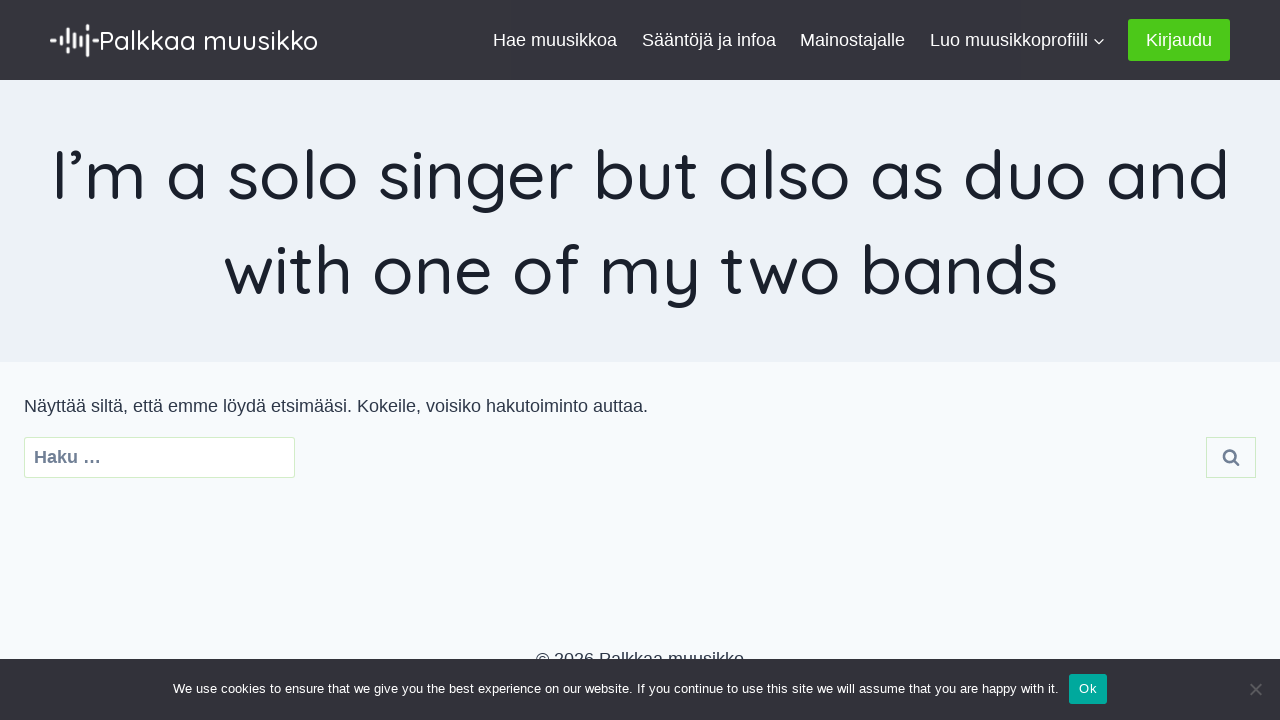

--- FILE ---
content_type: text/css
request_url: https://palkkaamuusikko.fi/wp-content/uploads/custom-css-js/35078.css?v=6864
body_size: 91
content:
/******* Do not edit this file *******
Simple Custom CSS and JS - by Silkypress.com
Saved: Mar 01 2025 | 18:30:48 */
.wp-die-message {display:none;}
.kehys,.tarjous {
    border: solid 1px #ccc !important;
    border-radius: 10px;
    padding: 1em;
}

--- FILE ---
content_type: text/css
request_url: https://palkkaamuusikko.fi/wp-content/uploads/custom-css-js/505.css?v=1606
body_size: 1038
content:
/******* Do not edit this file *******
Simple Custom CSS and JS - by Silkypress.com
Saved: Jun 10 2025 | 09:36:28 */
.valkoinen {color:#fff!important;}

/*toolset*/
label {margin-bottom:0;}
input.wpt-form-radio {margin-right:4px;}

input {border:solid 1px rgba(111, 194, 75,0.3)!important;}
input:focus {border:solid 1px rgba(111, 194, 75,1)!important;}

/*yleislayout*/
#primary,.ast-separate-container #primary, .ast-separate-container.ast-left-sidebar #primary, 
.ast-separate-container.ast-right-sidebar #primary {margin:0;}
.ast-separate-container .ast-article-post, .ast-separate-container .ast-article-single
{margin-top:0;padding-top:0;}

/*palautelomake*/
#frm_form_6_container label {}
.nappula {border-radius: 50px!important;
    padding: 10px 25px!important;background-color:#75c32c!important;color:#fff!important;
font-family: 'Quicksand',sans-serif!important;
    font-weight: 400!important;
    font-size: 18px!important;
    font-size: 1rem!important;}

.center a.elementor-icon i,.center i,
.center .elementor-widget-container{text-align:center;margin:0 auto;}

h2.nappula a {color:#fff!important;}

/*woocommerce*/
p.price span.from,p.price span.woocommerce-Price-amount.amount, 
p.price span.subscription-details,.product_meta,
.woocommerce-breadcrumb{display:none;}
section.related.products {display:none!important;}
.woocommerce #content .ast-woocommerce-container div.product div.images, 
.woocommerce .ast-woocommerce-container div.product div.images, 
.woocommerce-page #content .ast-woocommerce-container div.product div.images, 
.woocommerce-page .ast-woocommerce-container div.product div.images {width:37%;}

.woocommerce #content .ast-woocommerce-container div.product div.summary, 
.woocommerce .ast-woocommerce-container div.product div.summary, 
.woocommerce-page #content .ast-woocommerce-container div.product div.summary, 
.woocommerce-page .ast-woocommerce-container div.product div.summary {width:60%;}

.woocommerce-product-details__short-description p {margin-bottom:0;}
.woocommerce div.product .product_title {margin-top:15px!important;}
.woocommerce div.product form.cart .variations td.label {height:0px;}
.recurring-totals.cart-subtotal.recurring-total,tr.cart-subtotal.recurring-total,
tr.recurring-totals,.order-total.recurring-total,.woocommerce-privacy-policy-text
{display: none!important;}
.woocommerce form .form-row .input-checkbox {margin:10px 0 0 0;}
.woocommerce-terms-and-conditions-checkbox-text {padding-left:20px;}
tr.cart-subtotal {display:none;}

/*like button*/
.likebtn_container {display:block;margin:-60px 0 40px 10px!important;}
.palvelu .likebtn_container {display:block;margin:0px;}
.
.page-id-596 .likebtn_container {display:none;}

h1, .entry-content h1 {font-size:3.8em;line-height:1.4;}

/*kk muusikko*/
#kk h3 {font-weight:bold!important;line-height:120%;
margin-bottom:20px;}
#kk p {font-weight:bold!important;line-height:140%;
  margin-bottom:10px!important;}

#advanced-floating-sliding-panel-6488 {display:block!important;}

@media (max-width: 700px) {
	.nappula.iso {font-size:17px!important;}
#advanced-floating-sliding-panel-6488 {display:none!important;}
 h1, .entry-content h1 {font-size:2em;} 
}

.hfe-before-footer-wrap {clear:both;}
.post-type-archive-product .elementor-section .elementor-container {
    display: block;
    margin-right: auto;
    margin-left: auto;
    position: relative
}
xbody.transparent-header .content-area {
    padding-top: 100px; 
}

.single-muusikko .wp-block-toolset-blocks-container.tb-container a,.single-muusikko .wp-block-toolset-blocks-container.tb-container {color:#fff;}
